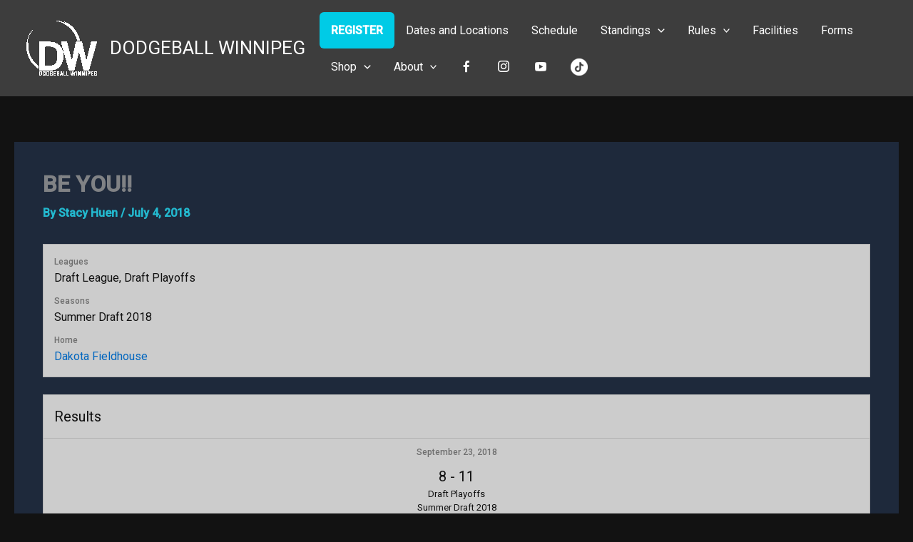

--- FILE ---
content_type: application/javascript; charset=UTF-8
request_url: https://dodgeballwinnipeg.com/cdn-cgi/challenge-platform/h/b/scripts/jsd/d251aa49a8a3/main.js?
body_size: 8815
content:
window._cf_chl_opt={AKGCx8:'b'};~function(F6,rH,rY,rw,rV,ri,rJ,rS,F0,F1){F6=G,function(e,x,FL,F5,F,m){for(FL={e:544,x:467,F:530,m:555,v:417,g:522,C:526,E:597,D:416,c:458,Q:391},F5=G,F=e();!![];)try{if(m=parseInt(F5(FL.e))/1*(-parseInt(F5(FL.x))/2)+-parseInt(F5(FL.F))/3*(-parseInt(F5(FL.m))/4)+-parseInt(F5(FL.v))/5*(-parseInt(F5(FL.g))/6)+parseInt(F5(FL.C))/7*(-parseInt(F5(FL.E))/8)+parseInt(F5(FL.D))/9+-parseInt(F5(FL.c))/10+-parseInt(F5(FL.Q))/11,m===x)break;else F.push(F.shift())}catch(v){F.push(F.shift())}}(f,965119),rH=this||self,rY=rH[F6(511)],rw=null,rV=rR(),ri=function(vx,ve,vG,v7,v4,v1,Fc,x,F,m,g){return vx={e:387,x:587,F:365,m:538,v:489,g:383,C:503,E:493,D:534},ve={e:491,x:449,F:380,m:449,v:380,g:433,C:408,E:462,D:481,c:570,Q:378,j:436,h:382,T:408,o:453,y:419,U:449,Z:580,X:395,N:370,d:531,A:566,k:531,l:553,I:449},vG={e:377,x:532,F:503,m:484,v:387,g:377,C:528,E:494,D:483},v7={e:356,x:351,F:400,m:572,v:433,g:483,C:392,E:366,D:531,c:497,Q:475,j:448,h:497,T:475,o:448,y:577,U:361,Z:406,X:385,N:460,d:499,A:479,k:456,l:454,I:480,H:474,Y:438,s:456,L:454,W:558,a:525,K:497,M:448,P:541,z:565,R:378,V:401,B:565,i:446,J:546,S:512,n:386,b:378,O:565,f0:367,f1:363,f2:380,f3:433,f4:423,f5:449,f6:450,f7:418,f8:378,f9:509,ff:548,fG:548,fe:595,fx:434,fr:383,fF:576,fm:475,fv:565,fg:363,fC:433,fE:414,fD:446,fc:512,fQ:528,fj:414,fp:436,fh:508,fq:515,fT:515,fo:390,fy:513,fU:588,fZ:494,fX:405,fN:504,fd:514,fA:547,ft:393,fk:546,fl:602,fI:355,fu:553,fH:419,fY:570,fw:447,fs:378,fL:491,fW:395},v4={e:413},v1={e:601,x:585},Fc=F6,x={'LlyJH':Fc(vx.e),'GNDhM':Fc(vx.x),'lEjdv':Fc(vx.F),'ZUAMj':function(C,E){return E*C},'CnTZj':function(C,E){return C<E},'rcmGx':function(C,E){return C&E},'oxCQB':function(C,E){return E==C},'MvkZM':function(C,E){return E===C},'PfrJu':Fc(vx.m),'tuQxt':Fc(vx.v),'CSlDG':function(C,E){return C>E},'ILQfG':function(C,E){return C(E)},'MOQKG':function(C,E){return E|C},'dSbBn':function(C,E){return C<E},'KUwUv':function(C,E){return C<<E},'qdsSQ':function(C,E){return C-E},'XpatN':function(C,E){return C>E},'QOyWh':function(C,E){return C<<E},'ppOoQ':function(C,E){return C-E},'AzeTp':function(C,E){return E|C},'vVcll':function(C,E){return C&E},'DXqPH':function(C,E){return C(E)},'WjwZs':function(C,E){return C!==E},'qVRQY':function(C,E){return E===C},'rnDNt':Fc(vx.g),'pBvEQ':function(C,E){return C(E)},'TLWOz':function(C,E){return C==E},'tftXN':function(C,E){return C>E},'QIeUI':function(C,E){return E&C},'yGiwn':function(C,E){return C==E},'yTeIc':function(C,E){return C<E},'RXYpd':function(C,E){return C|E},'rEkON':function(C,E){return C&E},'RMblz':function(C,E){return C==E},'ErqVT':function(C,E){return C<<E},'Wyqni':function(C,E){return E&C},'ixqJj':function(C,E){return C==E},'CTPXW':function(C,E){return C-E},'dvvXA':function(C,E){return C==E},'ewamd':function(C,E){return C-E},'PtNzn':function(C,E){return C(E)},'eHBxL':Fc(vx.C),'yALFd':function(C,E){return C*E},'xVeKH':function(C,E){return C<E},'beitu':function(C,E){return C(E)},'MEJbF':function(C,E){return E&C},'jTTMh':function(C,E){return C*E},'nOQDk':function(C,E){return C+E},'LwvFm':function(C,E){return C+E}},F=String[Fc(vx.E)],m={'h':function(C,v0,FQ){return v0={e:398,x:531},FQ=Fc,FQ(v1.e)===x[FQ(v1.x)]?void 0:null==C?'':m.g(C,6,function(D,Fj){return Fj=FQ,x[Fj(v0.e)][Fj(v0.x)](D)})},'g':function(C,E,D,v5,v3,Fp,Q,j,T,o,y,U,Z,X,N,A,I,H,z,R,V,Y,s,M,P,L){if(v5={e:380},v3={e:453},Fp=Fc,Q={'QpEJm':function(W,K){return K===W},'NTNgz':Fp(v7.e),'aDhsQ':x[Fp(v7.x)],'CjhZs':function(W,K,Fh){return Fh=Fp,x[Fh(v3.e)](W,K)},'kAMFu':function(W,K,Fq){return Fq=Fp,x[Fq(v4.e)](W,K)},'PDrVQ':function(W,K,FT){return FT=Fp,x[FT(v5.e)](W,K)}},Fp(v7.F)!==Fp(v7.F))return x[Fp(v7.m)](function(){}),'p';else{if(x[Fp(v7.v)](null,C))return'';for(T={},o={},y='',U=2,Z=3,X=2,N=[],A=0,I=0,H=0;H<C[Fp(v7.g)];H+=1)if(Fp(v7.C)!==Fp(v7.E)){if(Y=C[Fp(v7.D)](H),Object[Fp(v7.c)][Fp(v7.Q)][Fp(v7.j)](T,Y)||(T[Y]=Z++,o[Y]=!0),s=y+Y,Object[Fp(v7.h)][Fp(v7.T)][Fp(v7.o)](T,s))y=s;else if(x[Fp(v7.y)](x[Fp(v7.U)],x[Fp(v7.Z)])){if(!E[Fp(v7.X)])return;Q[Fp(v7.N)](D,Q[Fp(v7.d)])?(M={},M[Fp(v7.A)]=Q[Fp(v7.k)],M[Fp(v7.l)]=y.r,M[Fp(v7.I)]=Fp(v7.e),o[Fp(v7.H)][Fp(v7.Y)](M,'*')):(P={},P[Fp(v7.A)]=Q[Fp(v7.s)],P[Fp(v7.L)]=Z.r,P[Fp(v7.I)]=Fp(v7.W),P[Fp(v7.a)]=X,U[Fp(v7.H)][Fp(v7.Y)](P,'*'))}else{if(Object[Fp(v7.K)][Fp(v7.T)][Fp(v7.M)](o,y)){if(x[Fp(v7.P)](256,y[Fp(v7.z)](0))){for(j=0;j<X;A<<=1,E-1==I?(I=0,N[Fp(v7.R)](x[Fp(v7.V)](D,A)),A=0):I++,j++);for(L=y[Fp(v7.B)](0),j=0;8>j;A=x[Fp(v7.i)](A<<1.59,L&1),E-1==I?(I=0,N[Fp(v7.R)](D(A)),A=0):I++,L>>=1,j++);}else{for(L=1,j=0;x[Fp(v7.J)](j,X);A=x[Fp(v7.S)](A,1)|L,x[Fp(v7.v)](I,x[Fp(v7.n)](E,1))?(I=0,N[Fp(v7.b)](D(A)),A=0):I++,L=0,j++);for(L=y[Fp(v7.O)](0),j=0;x[Fp(v7.f0)](16,j);A=x[Fp(v7.f1)](A,1)|x[Fp(v7.f2)](L,1),x[Fp(v7.f3)](I,x[Fp(v7.f4)](E,1))?(I=0,N[Fp(v7.R)](D(A)),A=0):I++,L>>=1,j++);}U--,U==0&&(U=Math[Fp(v7.f5)](2,X),X++),delete o[y]}else for(L=T[y],j=0;j<X;A=x[Fp(v7.f6)](x[Fp(v7.f1)](A,1),x[Fp(v7.f7)](L,1)),I==E-1?(I=0,N[Fp(v7.f8)](D(A)),A=0):I++,L>>=1,j++);y=(U--,0==U&&(U=Math[Fp(v7.f5)](2,X),X++),T[s]=Z++,x[Fp(v7.f9)](String,Y))}}else return Y&&F[Fp(v7.ff)]?E[Fp(v7.fG)]():'';if(x[Fp(v7.fe)]('',y)){if(x[Fp(v7.fx)](Fp(v7.fr),x[Fp(v7.fF)])){if(Object[Fp(v7.h)][Fp(v7.fm)][Fp(v7.j)](o,y)){if(256>y[Fp(v7.fv)](0)){for(j=0;x[Fp(v7.J)](j,X);A<<=1,E-1==I?(I=0,N[Fp(v7.f8)](D(A)),A=0):I++,j++);for(L=y[Fp(v7.fv)](0),j=0;8>j;A=x[Fp(v7.fg)](A,1)|x[Fp(v7.f7)](L,1),x[Fp(v7.fC)](I,x[Fp(v7.f4)](E,1))?(I=0,N[Fp(v7.f8)](x[Fp(v7.fE)](D,A)),A=0):I++,L>>=1,j++);}else{for(L=1,j=0;x[Fp(v7.J)](j,X);A=x[Fp(v7.fD)](x[Fp(v7.fc)](A,1),L),x[Fp(v7.fQ)](I,E-1)?(I=0,N[Fp(v7.b)](x[Fp(v7.fj)](D,A)),A=0):I++,L=0,j++);for(L=y[Fp(v7.O)](0),j=0;x[Fp(v7.fp)](16,j);A=A<<1|x[Fp(v7.fh)](L,1),x[Fp(v7.fq)](I,E-1)?(I=0,N[Fp(v7.R)](D(A)),A=0):I++,L>>=1,j++);}U--,x[Fp(v7.fT)](0,U)&&(U=Math[Fp(v7.f5)](2,X),X++),delete o[y]}else for(L=T[y],j=0;x[Fp(v7.fo)](j,X);A=x[Fp(v7.fy)](A<<1,x[Fp(v7.fU)](L,1)),I==E-1?(I=0,N[Fp(v7.b)](x[Fp(v7.V)](D,A)),A=0):I++,L>>=1,j++);U--,x[Fp(v7.fZ)](0,U)&&X++}else for(z=Fp(v7.fX)[Fp(v7.fN)]('|'),R=0;!![];){switch(z[R++]){case'0':o>>=1;continue;case'1':D<<=1;continue;case'2':A|=Q[Fp(v7.fd)](Q[Fp(v7.fA)](0,V)?1:0,H);continue;case'3':0==y&&(U=Z,X=N(L++));continue;case'4':V=Q[Fp(v7.ft)](y,T);continue}break}}for(L=2,j=0;x[Fp(v7.fk)](j,X);A=x[Fp(v7.fl)](A,1)|x[Fp(v7.fI)](L,1),x[Fp(v7.fu)](I,x[Fp(v7.fH)](E,1))?(I=0,N[Fp(v7.b)](D(A)),A=0):I++,L>>=1,j++);for(;;)if(A<<=1,x[Fp(v7.fY)](I,x[Fp(v7.fw)](E,1))){N[Fp(v7.fs)](x[Fp(v7.fL)](D,A));break}else I++;return N[Fp(v7.fW)]('')}},'j':function(C,vf,v9,Fo,E,D,Q,j){return(vf={e:565},v9={e:484,x:531},Fo=Fc,E={},E[Fo(vG.e)]=function(c,Q){return c==Q},D=E,x[Fo(vG.x)]!==Fo(vG.F))?(Q={},Q[Fo(vG.m)]=Fo(vG.v),j=Q,D[Fo(vG.g)](null,m)?'':F.g(g,6,function(h,Fy){return Fy=Fo,j[Fy(v9.e)][Fy(v9.x)](h)})):x[Fo(vG.C)](null,C)?'':x[Fo(vG.E)]('',C)?null:m.i(C[Fo(vG.D)],32768,function(Q,FU){return FU=Fo,C[FU(vf.e)](Q)})},'i':function(C,E,D,FZ,Q,j,T,o,y,U,Z,X,N,A,I,H,s,Y){for(FZ=Fc,Q=[],j=4,T=4,o=3,y=[],X=x[FZ(ve.e)](D,0),N=E,A=1,U=0;3>U;Q[U]=U,U+=1);for(I=0,H=Math[FZ(ve.x)](2,2),Z=1;Z!=H;Y=x[FZ(ve.F)](X,N),N>>=1,N==0&&(N=E,X=D(A++)),I|=(0<Y?1:0)*Z,Z<<=1);switch(I){case 0:for(I=0,H=Math[FZ(ve.m)](2,8),Z=1;H!=Z;Y=x[FZ(ve.v)](X,N),N>>=1,x[FZ(ve.g)](0,N)&&(N=E,X=D(A++)),I|=x[FZ(ve.C)](x[FZ(ve.E)](0,Y)?1:0,Z),Z<<=1);s=x[FZ(ve.D)](F,I);break;case 1:for(I=0,H=Math[FZ(ve.x)](2,16),Z=1;Z!=H;Y=N&X,N>>=1,x[FZ(ve.c)](0,N)&&(N=E,X=D(A++)),I|=Z*(0<Y?1:0),Z<<=1);s=F(I);break;case 2:return''}for(U=Q[3]=s,y[FZ(ve.Q)](s);;){if(x[FZ(ve.j)](A,C))return'';for(I=0,H=Math[FZ(ve.m)](2,o),Z=1;Z!=H;Y=x[FZ(ve.h)](X,N),N>>=1,0==N&&(N=E,X=D(A++)),I|=x[FZ(ve.T)](0<Y?1:0,Z),Z<<=1);switch(s=I){case 0:for(I=0,H=Math[FZ(ve.m)](2,8),Z=1;Z!=H;Y=X&N,N>>=1,0==N&&(N=E,X=D(A++)),I|=x[FZ(ve.o)](0<Y?1:0,Z),Z<<=1);Q[T++]=F(I),s=x[FZ(ve.y)](T,1),j--;break;case 1:for(I=0,H=Math[FZ(ve.U)](2,16),Z=1;H!=Z;Y=X&N,N>>=1,N==0&&(N=E,X=D(A++)),I|=x[FZ(ve.Z)](0<Y?1:0,Z),Z<<=1);Q[T++]=F(I),s=T-1,j--;break;case 2:return y[FZ(ve.X)]('')}if(0==j&&(j=Math[FZ(ve.m)](2,o),o++),Q[s])s=Q[s];else if(s===T)s=x[FZ(ve.N)](U,U[FZ(ve.d)](0));else return null;y[FZ(ve.Q)](s),Q[T++]=x[FZ(ve.A)](U,s[FZ(ve.k)](0)),j--,U=s,x[FZ(ve.l)](0,j)&&(j=Math[FZ(ve.I)](2,o),o++)}}},g={},g[Fc(vx.D)]=m.h,g}(),rJ={},rJ[F6(394)]='o',rJ[F6(369)]='s',rJ[F6(464)]='u',rJ[F6(354)]='z',rJ[F6(420)]='n',rJ[F6(516)]='I',rJ[F6(476)]='b',rS=rJ,rH[F6(412)]=function(x,F,g,C,vA,vd,vN,FA,E,Q,j,h,T,o,y){if(vA={e:461,x:440,F:537,m:557,v:440,g:537,C:592,E:465,D:506,c:465,Q:507,j:517,h:357,T:483,o:422,y:430,U:594,Z:378,X:565,N:431,d:378,A:533,k:599,l:379,I:352,H:452,Y:552,s:472,L:428,W:439,a:578},vd={e:470,x:473,F:483,m:424},vN={e:461,x:554,F:497,m:475,v:448,g:378},FA=F6,E={'oqUFA':FA(vA.e),'lsXgd':function(U,Z){return U<Z},'pQeUF':function(U,Z){return U|Z},'IRYyT':function(U,Z){return U>Z},'SyoWv':function(U,Z){return U(Z)},'trWVo':function(U,Z){return U<Z},'zIsvu':function(U,Z,X,N){return U(Z,X,N)},'tKtXx':function(U,Z){return U===Z},'QxCoT':function(U,Z){return U===Z},'UoMBq':function(U,Z){return U+Z},'OCZfQ':function(U,Z,X){return U(Z,X)},'McnVF':function(U,Z){return U+Z},'XQxqC':function(U,Z,X){return U(Z,X)}},F===null||void 0===F)return C;for(Q=rO(F),x[FA(vA.x)][FA(vA.F)]&&(Q=Q[FA(vA.m)](x[FA(vA.v)][FA(vA.g)](F))),Q=x[FA(vA.C)][FA(vA.E)]&&x[FA(vA.D)]?x[FA(vA.C)][FA(vA.c)](new x[(FA(vA.D))](Q)):function(U,Fk,Z){for(Fk=FA,U[Fk(vd.e)](),Z=0;E[Fk(vd.x)](Z,U[Fk(vd.F)]);U[Z+1]===U[Z]?U[Fk(vd.m)](Z+1,1):Z+=1);return U}(Q),j='nAsAaAb'.split('A'),j=j[FA(vA.Q)][FA(vA.j)](j),h=0;E[FA(vA.h)](h,Q[FA(vA.T)]);h++)if(FA(vA.o)===FA(vA.y)){for(z=1,R=0;V<B;J=E[FA(vA.U)](S<<1.07,h),x==O-1?(f0=0,f1[FA(vA.Z)](f2(f3)),f4=0):f5++,f6=0,i++);for(f7=f8[FA(vA.X)](0),f9=0;E[FA(vA.N)](16,ff);fe=fr&1.28|fx<<1.52,fm-1==fF?(fv=0,fg[FA(vA.d)](E[FA(vA.A)](fC,fE)),fD=0):fc++,fQ>>=1,fG++);}else(T=Q[h],o=E[FA(vA.k)](rb,x,F,T),j(o))?(y=E[FA(vA.l)]('s',o)&&!x[FA(vA.I)](F[T]),E[FA(vA.H)](FA(vA.Y),E[FA(vA.s)](g,T))?D(g+T,o):y||E[FA(vA.L)](D,E[FA(vA.W)](g,T),F[T])):E[FA(vA.a)](D,E[FA(vA.W)](g,T),o);return C;function D(U,Z,Ft,N){if(Ft=FA,Ft(vN.e)!==E[Ft(vN.x)])return N={},N.r={},N.e=N,N;else Object[Ft(vN.F)][Ft(vN.m)][Ft(vN.v)](C,Z)||(C[Z]=[]),C[Z][Ft(vN.g)](U)}},F0=F6(495)[F6(504)](';'),F1=F0[F6(507)][F6(517)](F0),rH[F6(551)]=function(x,F,vI,vl,Fl,m,v,g,C,E){for(vI={e:375,x:483,F:600,m:487,v:378,g:376},vl={e:384},Fl=F6,m={'iwnIL':function(D,Q){return D+Q},'JTGAY':function(D,Q){return D(Q)}},v=Object[Fl(vI.e)](F),g=0;g<v[Fl(vI.x)];g++)if(C=v[g],'f'===C&&(C='N'),x[C]){for(E=0;E<F[v[g]][Fl(vI.x)];-1===x[C][Fl(vI.F)](F[v[g]][E])&&(m[Fl(vI.m)](F1,F[v[g]][E])||x[C][Fl(vI.v)]('o.'+F[v[g]][E])),E++);}else x[C]=F[v[g]][Fl(vI.g)](function(D,FI){return FI=Fl,m[FI(vl.e)]('o.',D)})},F3();function rP(m5,FF,e,x,F,m){return m5={e:381,x:583,F:579,m:571},FF=F6,e={'qjfPQ':function(v){return v()},'uZKAY':function(v,g){return v/g}},x=3600,F=e[FF(m5.e)](rM),m=Math[FF(m5.x)](e[FF(m5.F)](Date[FF(m5.m)](),1e3)),m-F>x?![]:!![]}function rR(mF,FE){return mF={e:548,x:548},FE=F6,crypto&&crypto[FE(mF.e)]?crypto[FE(mF.x)]():''}function rn(x,F,vm,FX,m,v){return vm={e:535,x:559,F:536,m:559,v:536,g:497,C:549,E:448,D:600,c:518},FX=F6,m={},m[FX(vm.e)]=function(g,C){return g instanceof C},m[FX(vm.x)]=function(g,C){return g<C},v=m,v[FX(vm.e)](F,x[FX(vm.F)])&&v[FX(vm.m)](0,x[FX(vm.v)][FX(vm.g)][FX(vm.C)][FX(vm.E)](F)[FX(vm.D)](FX(vm.c)))}function F3(vP,vM,FH,e,x,F,m,v){if(vP={e:374,x:451,F:478,m:574,v:468,g:488,C:442,E:498,D:498,c:441,Q:359},vM={e:471,x:574,F:374,m:359,v:584},FH=F6,e={'gGjMW':function(g,C,E){return g(C,E)},'qZPpK':function(g,C){return g!==C},'ZeUnj':function(g){return g()},'kVkzc':FH(vP.e),'cwvpN':function(g,C){return C!==g},'EotSX':FH(vP.x)},x=rH[FH(vP.F)],!x)return;if(!rP())return;if(F=![],m=function(vW){if(vW={e:521},!F){if(F=!![],!rP())return;rs(function(g,FY){FY=G,e[FY(vW.e)](F4,x,g)})}},rY[FH(vP.m)]!==e[FH(vP.v)]){if(e[FH(vP.g)](e[FH(vP.C)],FH(vP.x)))return;else m()}else rH[FH(vP.E)]?rY[FH(vP.D)](FH(vP.c),m):(v=rY[FH(vP.Q)]||function(){},rY[FH(vP.Q)]=function(Fw){Fw=FH,v(),e[Fw(vM.e)](rY[Fw(vM.x)],Fw(vM.F))&&(rY[Fw(vM.m)]=v,e[Fw(vM.v)](m))})}function rK(x,m0,Fx,F,m){return m0={e:556,x:596},Fx=F6,F={},F[Fx(m0.e)]=function(v,g){return v<g},m=F,m[Fx(m0.e)](Math[Fx(m0.x)](),x)}function rz(e,x,mr,mx,m9,m8,Fm,F,m,v,g,C,E,D){for(mr={e:358,x:586,F:504,m:542,v:589,g:561,C:561,E:502,D:510,c:490,Q:550,j:567,h:510,T:591,o:360,y:350,U:356,Z:529,X:385,N:500,d:478,A:402,k:563,l:415,I:563,H:415,Y:562,s:575,L:534,W:403},mx={e:429},m9={e:443,x:492},m8={e:527,x:466,F:527,m:593,v:496,g:520,C:527},Fm=F6,F={'cAJGF':function(c,Q){return c+Q},'AMfJP':Fm(mr.e),'AqTLu':function(c){return c()}},m=Fm(mr.x)[Fm(mr.F)]('|'),v=0;!![];){switch(m[v++]){case'0':E[Fm(mr.m)](Fm(mr.v),F[Fm(mr.g)](F[Fm(mr.C)](Fm(mr.E)+rH[Fm(mr.D)][Fm(mr.c)],Fm(mr.Q)),C.r));continue;case'1':console[Fm(mr.j)](rH[Fm(mr.h)]);continue;case'2':E[Fm(mr.T)]=function(Fv){Fv=Fm,E[Fv(m8.e)]>=200&&g[Fv(m8.x)](E[Fv(m8.F)],300)?x(g[Fv(m8.m)]):g[Fv(m8.v)](x,g[Fv(m8.g)]+E[Fv(m8.C)])};continue;case'3':E[Fm(mr.o)]=function(Fg){Fg=Fm,g[Fg(m9.e)](x,Fg(m9.x))};continue;case'4':g={'Oonwb':Fm(mr.y),'oAzIb':function(c,Q){return c<Q},'dVqQH':Fm(mr.U),'gdLyD':function(c,Q){return c(Q)},'kGJle':F[Fm(mr.Z)],'kxhWB':function(c,Q){return c(Q)}};continue;case'5':C[Fm(mr.X)]&&(E[Fm(mr.y)]=5e3,E[Fm(mr.N)]=function(FC){FC=Fm,x(g[FC(mx.e)])});continue;case'6':C=rH[Fm(mr.d)];continue;case'7':E=new rH[(Fm(mr.A))]();continue;case'8':D={'t':rM(),'lhr':rY[Fm(mr.k)]&&rY[Fm(mr.k)][Fm(mr.l)]?rY[Fm(mr.I)][Fm(mr.H)]:'','api':C[Fm(mr.X)]?!![]:![],'c':F[Fm(mr.Y)](rW),'payload':e};continue;case'9':E[Fm(mr.s)](ri[Fm(mr.L)](JSON[Fm(mr.W)](D)));continue}break}}function F4(m,v,vR,Fs,g,C,E,D){if(vR={e:573,x:389,F:356,m:385,v:356,g:479,C:365,E:454,D:480,c:474,Q:438,j:479,h:558,T:525,o:438},Fs=F6,g={},g[Fs(vR.e)]=function(c,Q){return Q===c},g[Fs(vR.x)]=Fs(vR.F),C=g,!m[Fs(vR.m)])return;C[Fs(vR.e)](v,Fs(vR.v))?(E={},E[Fs(vR.g)]=Fs(vR.C),E[Fs(vR.E)]=m.r,E[Fs(vR.D)]=C[Fs(vR.x)],rH[Fs(vR.c)][Fs(vR.Q)](E,'*')):(D={},D[Fs(vR.j)]=Fs(vR.C),D[Fs(vR.E)]=m.r,D[Fs(vR.D)]=Fs(vR.h),D[Fs(vR.T)]=v,rH[Fs(vR.c)][Fs(vR.o)](D,'*'))}function G(e,x,r,F){return e=e-350,r=f(),F=r[e],F}function rO(e,vD,Fd,x){for(vD={e:557,x:375,F:411},Fd=F6,x=[];null!==e;x=x[Fd(vD.e)](Object[Fd(vD.x)](e)),e=Object[Fd(vD.F)](e));return x}function rW(){return rL()!==null}function rL(FB,Ff,x,F,m,v){return FB={e:396,x:478,F:420},Ff=F6,x={},x[Ff(FB.e)]=function(g,C){return g<C},F=x,m=rH[Ff(FB.x)],!m?null:(v=m.i,typeof v!==Ff(FB.F)||F[Ff(FB.e)](v,30))?null:v}function f(vV){return vV='DOMContentLoaded,EotSX,kxhWB,iframe,wkWcR,MOQKG,ewamd,call,pow,AzeTp,cVKRA,QxCoT,ZUAMj,sid,body,aDhsQ,removeChild,11179220nVbwMR,ReUIh,QpEJm,TEGin,xVeKH,JBxy9,undefined,from,oAzIb,20338wfuSHU,kVkzc,WaElW,sort,qZPpK,UoMBq,lsXgd,parent,hasOwnProperty,boolean,TYlZ6,__CF$cv$params,source,event,beitu,YcDyH,length,QanLQ,QnGgn,HXaoV,JTGAY,cwvpN,VnAfR,AKGCx8,PtNzn,xhr-error,fromCharCode,RMblz,_cf_chl_opt;JJgc4;PJAn2;kJOnV9;IWJi4;OHeaY1;DqMg0;FKmRv9;LpvFx1;cAdz2;PqBHf2;nFZCC5;ddwW5;pRIb1;rxvNi8;RrrrA2;erHi9,gdLyD,prototype,addEventListener,NTNgz,ontimeout,/invisible/jsd,/cdn-cgi/challenge-platform/h/,IeBfH,split,pyVCh,Set,includes,QIeUI,DXqPH,_cf_chl_opt,document,KUwUv,RXYpd,CjhZs,yGiwn,bigint,bind,[native code],lJuyD,kGJle,gGjMW,72750voCGjo,clientInformation,mzsOG,detail,7nrSGPC,status,TLWOz,AMfJP,9UHwbgi,charAt,eHBxL,SyoWv,TBWL,uHvQl,Function,getOwnPropertyNames,NOMhm,GUjNH,CnwA5,CSlDG,open,SSTpq3,142UoGgtm,appendChild,dSbBn,kAMFu,randomUUID,toString,/jsd/oneshot/d251aa49a8a3/0.9382886462121677:1769073802:G62PZrO0Nka5V-tEOZIz0VorfIcMpqgj4hzIblNWoYc/,rxvNi8,d.cookie,ixqJj,oqUFA,1689972CTkFSn,JkTOE,concat,error,GGipw,/b/ov1/0.9382886462121677:1769073802:G62PZrO0Nka5V-tEOZIz0VorfIcMpqgj4hzIblNWoYc/,cAJGF,AqTLu,location,LRmiB4,charCodeAt,LwvFm,log,jhlsR,chctx,dvvXA,now,catch,ygoTu,readyState,send,rnDNt,MvkZM,XQxqC,uZKAY,jTTMh,display: none,aUjz8,floor,ZeUnj,GNDhM,4|6|1|7|0|5|2|3|8|9,Yfmeo,rEkON,POST,fvNYS,onload,Array,dVqQH,pQeUF,WjwZs,random,3458696MazjSH,style,zIsvu,indexOf,EoGFG,ErqVT,timeout,lEjdv,isNaN,RpYgl,symbol,Wyqni,success,trWVo,http-code:,onreadystatechange,onerror,PfrJu,qNGZA,QOyWh,TYGIQ,cloudflare-invisible,paeHp,XpatN,contentWindow,string,nOQDk,error on cf_chl_props,AdeF3,pkLOA2,loading,keys,map,NRDqB,push,tKtXx,rcmGx,qjfPQ,MEJbF,FdDkG,iwnIL,api,qdsSQ,B0$kCJ39ERqWzOyj4nFoGluAepN5vDUIPwHdKZcT1bh6VYs-a+7tSfg82mxQLXiMr,errorInfoObject,xMyra,yTeIc,3267495JrqFiu,nZhrZ,PDrVQ,object,join,jWKew,jsd,LlyJH,contentDocument,eNZBe,ILQfG,XMLHttpRequest,stringify,UMCwp,4|0|3|2|1,tuQxt,qYvLK,yALFd,tabIndex,eGWBN,getPrototypeOf,pRIb1,CnTZj,pBvEQ,href,12605103AnWchf,655tcUtQi,vVcll,CTPXW,number,isArray,OehnZ,ppOoQ,splice,function,yzBVR,navigator,OCZfQ,Oonwb,VGjqz,IRYyT,rTGUo,oxCQB,qVRQY,oKkMh,tftXN,createElement,postMessage,McnVF,Object'.split(','),f=function(){return vV},f()}function ra(Fb,Fn,Fe,e,x){if(Fb={e:505},Fn={e:435},Fe=F6,e={'oKkMh':function(F){return F()},'pyVCh':function(F,m){return F*m}},x=rL(),x===null)return;rw=(rw&&clearTimeout(rw),setTimeout(function(FG){FG=G,e[FG(Fn.e)](rs)},e[Fe(Fb.e)](x,1e3)))}function rb(x,F,m,vE,FN,g,C,E,D){C=(vE={e:426,x:353,F:394,m:425,v:572,g:592,C:421,E:353,D:425},FN=F6,g={},g[FN(vE.e)]=function(Q,j){return j===Q},g[FN(vE.x)]=function(Q,j){return Q==j},g);try{E=F[m]}catch(Q){return'i'}if(E==null)return C[FN(vE.e)](void 0,E)?'u':'x';if(FN(vE.F)==typeof E)try{if(FN(vE.m)==typeof E[FN(vE.v)])return E[FN(vE.v)](function(){}),'p'}catch(j){}return x[FN(vE.g)][FN(vE.C)](E)?'a':E===x[FN(vE.g)]?'D':!0===E?'T':E===!1?'F':(D=typeof E,C[FN(vE.E)](FN(vE.D),D)?rn(x,E)?'N':'f':rS[D]||'?')}function rB(g,C,mC,FD,E,D,c,Q,j,h,T,o,y,U){if(mC={e:362,x:469,F:410,m:364,v:539,g:397,C:469,E:372,D:477,c:478,Q:410,j:502,h:510,T:490,o:560,y:501,U:402,Z:542,X:589,N:350,d:500,A:540,k:543,l:510,I:564,H:564,Y:373,s:510,L:582,W:463,a:388,K:569,M:479,P:539,z:575,R:534},FD=F6,E={},E[FD(mC.e)]=FD(mC.x),E[FD(mC.F)]=function(Z,X){return Z+X},E[FD(mC.m)]=function(Z,X){return Z+X},E[FD(mC.v)]=FD(mC.g),D=E,!rK(0)){if(FD(mC.C)===D[FD(mC.e)])return![];else o=U[g]}Q=(c={},c[FD(mC.E)]=g,c[FD(mC.D)]=C,c);try{j=rH[FD(mC.c)],h=D[FD(mC.Q)](D[FD(mC.m)](FD(mC.j),rH[FD(mC.h)][FD(mC.T)]),FD(mC.o))+j.r+FD(mC.y),T=new rH[(FD(mC.U))](),T[FD(mC.Z)](FD(mC.X),h),T[FD(mC.N)]=2500,T[FD(mC.d)]=function(){},o={},o[FD(mC.A)]=rH[FD(mC.h)][FD(mC.A)],o[FD(mC.k)]=rH[FD(mC.l)][FD(mC.k)],o[FD(mC.I)]=rH[FD(mC.h)][FD(mC.H)],o[FD(mC.Y)]=rH[FD(mC.s)][FD(mC.L)],o[FD(mC.W)]=rV,y=o,U={},U[FD(mC.a)]=Q,U[FD(mC.K)]=y,U[FD(mC.M)]=D[FD(mC.P)],T[FD(mC.z)](ri[FD(mC.R)](U))}catch(X){}}function rs(x,FR,Fz,FM,F7,F,m,v){FR={e:568,x:486,F:590,m:445,v:407,g:432,C:371},Fz={e:425,x:486,F:590,m:407,v:459,g:378,C:565,E:404,D:519},FM={e:568},F7=F6,F={},F[F7(FR.e)]=function(g,C){return g-C},F[F7(FR.x)]=function(g,C){return g!==C},F[F7(FR.F)]=F7(FR.m),F[F7(FR.v)]=F7(FR.g),m=F,v=F2(),rz(v.r,function(g,F9,C){if(F9=F7,C={'ReUIh':function(E,D){return E<<D},'UMCwp':function(E,D,F8){return F8=G,m[F8(FM.e)](E,D)},'lJuyD':function(E,D){return E(D)}},typeof x===F9(Fz.e)){if(m[F9(Fz.x)](m[F9(Fz.F)],m[F9(Fz.m)]))x(g);else{for(z=1,R=0;V<B;J=C[F9(Fz.v)](S,1)|n,b==O-1?(f0=0,f1[F9(Fz.g)](f2(f3)),f4=0):f5++,f6=0,i++);for(f7=f8[F9(Fz.C)](0),f9=0;16>ff;fe=fx<<1|fr&1,fF==C[F9(Fz.E)](fm,1)?(fv=0,fg[F9(Fz.g)](C[F9(Fz.D)](fC,fE)),fD=0):fc++,fQ>>=1,fG++);}}ra()}),v.e&&rB(F7(FR.C),v.e)}function rM(m2,Fr,e,x){return m2={e:478,x:583,F:485},Fr=F6,e={'QnGgn':function(F,m){return F(m)}},x=rH[Fr(m2.e)],Math[Fr(m2.x)](+e[Fr(m2.F)](atob,x.t))}function F2(vH,Fu,m,v,g,C,E,D){m=(vH={e:444,x:437,F:482,m:598,v:581,g:409,C:455,E:545,D:368,c:524,Q:523,j:427,h:399,T:457},Fu=F6,{'YcDyH':Fu(vH.e),'mzsOG':function(c,Q,j,h,T){return c(Q,j,h,T)}});try{return v=rY[Fu(vH.x)](m[Fu(vH.F)]),v[Fu(vH.m)]=Fu(vH.v),v[Fu(vH.g)]='-1',rY[Fu(vH.C)][Fu(vH.E)](v),g=v[Fu(vH.D)],C={},C=pRIb1(g,g,'',C),C=m[Fu(vH.c)](pRIb1,g,g[Fu(vH.Q)]||g[Fu(vH.j)],'n.',C),C=m[Fu(vH.c)](pRIb1,g,v[Fu(vH.h)],'d.',C),rY[Fu(vH.C)][Fu(vH.T)](v),E={},E.r=C,E.e=null,E}catch(c){return D={},D.r={},D.e=c,D}}}()